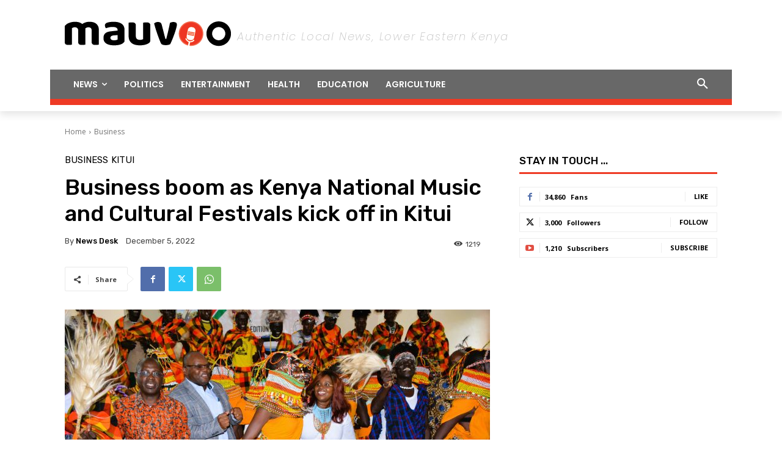

--- FILE ---
content_type: text/html; charset=utf-8
request_url: https://www.google.com/recaptcha/api2/aframe
body_size: 268
content:
<!DOCTYPE HTML><html><head><meta http-equiv="content-type" content="text/html; charset=UTF-8"></head><body><script nonce="UEixjLZ1cA-NoPj3j-qHfQ">/** Anti-fraud and anti-abuse applications only. See google.com/recaptcha */ try{var clients={'sodar':'https://pagead2.googlesyndication.com/pagead/sodar?'};window.addEventListener("message",function(a){try{if(a.source===window.parent){var b=JSON.parse(a.data);var c=clients[b['id']];if(c){var d=document.createElement('img');d.src=c+b['params']+'&rc='+(localStorage.getItem("rc::a")?sessionStorage.getItem("rc::b"):"");window.document.body.appendChild(d);sessionStorage.setItem("rc::e",parseInt(sessionStorage.getItem("rc::e")||0)+1);localStorage.setItem("rc::h",'1769193940093');}}}catch(b){}});window.parent.postMessage("_grecaptcha_ready", "*");}catch(b){}</script></body></html>